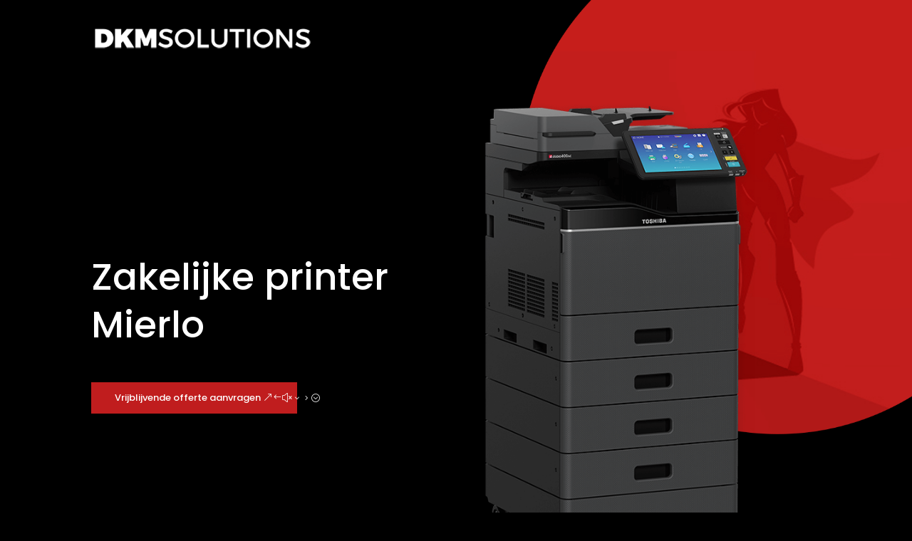

--- FILE ---
content_type: text/html
request_url: https://cdn.trustindex.io/widgets/40/40101735423a736aab5c24ee41/content.html
body_size: 617
content:
<div class=" ti-widget " data-layout-id="32" data-layout-category="button, popup" data-set-id="dark-minimal" data-pid="40101735423a736aab5c24ee41" data-language="nl" data-close-locale="Dichtbij" data-css-version="2" data-footer-link-domain="search.google.com" data-review-text-mode="readmore" data-reply-by-locale="Antwoord van eigenaar" data-only-rating-locale="Deze gebruiker heeft alleen een beoordeling achtergelaten." data-size="1" > <div class="ti-widget-container"> <a href="#popup" class="ti-header ti-header-grid source-Google" data-subcontent="1" data-subcontent-target=".ti-popup-widget" > <div class="ti-fade-container"> <div class="ti-small-logo"> <img src="https://cdn.trustindex.io/assets/platform/Google/logo.svg" loading="lazy" alt="Google" width="150" height="25" /> </div> <span class="ti-stars"><img class="ti-star f" src="https://cdn.trustindex.io/assets/platform/Google/star/f.svg" alt="Google" width="17" height="17" loading="lazy" /><img class="ti-star f" src="https://cdn.trustindex.io/assets/platform/Google/star/f.svg" alt="Google" width="17" height="17" loading="lazy" /><img class="ti-star f" src="https://cdn.trustindex.io/assets/platform/Google/star/f.svg" alt="Google" width="17" height="17" loading="lazy" /><img class="ti-star f" src="https://cdn.trustindex.io/assets/platform/Google/star/f.svg" alt="Google" width="17" height="17" loading="lazy" /><img class="ti-star f" src="https://cdn.trustindex.io/assets/platform/Google/star/f.svg" alt="Google" width="17" height="17" loading="lazy" /></span> <div class="ti-mob-row"> <span class="nowrap"><strong>98 recensies</strong></span> <span class="ti-arrow-down"></span> </div> </div> </a> </div> <div class="ti-popup-widget"></div> </div> <style class="scss-content">.ti-widget[data-layout-id='32'][data-set-id='dark-minimal'][data-pid='40101735423a736aab5c24ee41'] .ti-review-item>.ti-inner{border-color:#444444 !important;padding:15px !important;background-color:#ffffff}.ti-widget[data-layout-id='32'][data-set-id='dark-minimal'][data-pid='40101735423a736aab5c24ee41'] .ti-ai-summary-item .ti-profile-img img:not(.ti-ai-profile-img){border:2px solid #ffffff;border-color:#ffffff}.ti-widget[data-layout-id='32'][data-set-id='dark-minimal'][data-pid='40101735423a736aab5c24ee41'] .ti-ai-summary-item>.ti-inner{background-color:#ffffff !important}.ti-widget[data-layout-id='32'][data-set-id='dark-minimal'][data-pid='40101735423a736aab5c24ee41']>.ti-widget-container>.ti-header,.ti-widget[data-layout-id='32'][data-set-id='dark-minimal'][data-pid='40101735423a736aab5c24ee41']>.ti-widget-container>.ti-footer{border-bottom-width:1px !important;background-color:rgba(255, 255, 255, 0) !important}.ti-widget-lightbox[data-layout-id='32'][data-set-id='dark-minimal'][data-pid='40101735423a736aab5c24ee41'] .ti-ai-summary-item .ti-profile-img img:not(.ti-ai-profile-img){border:2px solid #ffffff;border-color:#ffffff}.ti-widget-lightbox[data-layout-id='32'][data-set-id='dark-minimal'][data-pid='40101735423a736aab5c24ee41'] .ti-ai-summary-item>.ti-inner{background-color:#ffffff !important}.ti-widget[data-layout-id='32'][data-set-id='dark-minimal'][data-pid='40101735423a736aab5c24ee41'] .ti-header{border-color:#444444;padding:15px;background-color:#ffffff}.ti-widget[data-layout-id='32'][data-set-id='dark-minimal'][data-pid='40101735423a736aab5c24ee41'] .ti-popup-widget .ti-review-header .ti-name{font-size:15px !important}</style>

--- FILE ---
content_type: text/html; charset=utf-8
request_url: https://www.google.com/recaptcha/api2/anchor?ar=1&k=6LcgCvgqAAAAADAoOHlIwo4uAJhLIsZvXC1zDZme&co=aHR0cHM6Ly9rYW50b29ycHJpbnRlci1hNC5ubDo0NDM.&hl=en&v=N67nZn4AqZkNcbeMu4prBgzg&size=invisible&anchor-ms=20000&execute-ms=30000&cb=odsk49twf85k
body_size: 48722
content:
<!DOCTYPE HTML><html dir="ltr" lang="en"><head><meta http-equiv="Content-Type" content="text/html; charset=UTF-8">
<meta http-equiv="X-UA-Compatible" content="IE=edge">
<title>reCAPTCHA</title>
<style type="text/css">
/* cyrillic-ext */
@font-face {
  font-family: 'Roboto';
  font-style: normal;
  font-weight: 400;
  font-stretch: 100%;
  src: url(//fonts.gstatic.com/s/roboto/v48/KFO7CnqEu92Fr1ME7kSn66aGLdTylUAMa3GUBHMdazTgWw.woff2) format('woff2');
  unicode-range: U+0460-052F, U+1C80-1C8A, U+20B4, U+2DE0-2DFF, U+A640-A69F, U+FE2E-FE2F;
}
/* cyrillic */
@font-face {
  font-family: 'Roboto';
  font-style: normal;
  font-weight: 400;
  font-stretch: 100%;
  src: url(//fonts.gstatic.com/s/roboto/v48/KFO7CnqEu92Fr1ME7kSn66aGLdTylUAMa3iUBHMdazTgWw.woff2) format('woff2');
  unicode-range: U+0301, U+0400-045F, U+0490-0491, U+04B0-04B1, U+2116;
}
/* greek-ext */
@font-face {
  font-family: 'Roboto';
  font-style: normal;
  font-weight: 400;
  font-stretch: 100%;
  src: url(//fonts.gstatic.com/s/roboto/v48/KFO7CnqEu92Fr1ME7kSn66aGLdTylUAMa3CUBHMdazTgWw.woff2) format('woff2');
  unicode-range: U+1F00-1FFF;
}
/* greek */
@font-face {
  font-family: 'Roboto';
  font-style: normal;
  font-weight: 400;
  font-stretch: 100%;
  src: url(//fonts.gstatic.com/s/roboto/v48/KFO7CnqEu92Fr1ME7kSn66aGLdTylUAMa3-UBHMdazTgWw.woff2) format('woff2');
  unicode-range: U+0370-0377, U+037A-037F, U+0384-038A, U+038C, U+038E-03A1, U+03A3-03FF;
}
/* math */
@font-face {
  font-family: 'Roboto';
  font-style: normal;
  font-weight: 400;
  font-stretch: 100%;
  src: url(//fonts.gstatic.com/s/roboto/v48/KFO7CnqEu92Fr1ME7kSn66aGLdTylUAMawCUBHMdazTgWw.woff2) format('woff2');
  unicode-range: U+0302-0303, U+0305, U+0307-0308, U+0310, U+0312, U+0315, U+031A, U+0326-0327, U+032C, U+032F-0330, U+0332-0333, U+0338, U+033A, U+0346, U+034D, U+0391-03A1, U+03A3-03A9, U+03B1-03C9, U+03D1, U+03D5-03D6, U+03F0-03F1, U+03F4-03F5, U+2016-2017, U+2034-2038, U+203C, U+2040, U+2043, U+2047, U+2050, U+2057, U+205F, U+2070-2071, U+2074-208E, U+2090-209C, U+20D0-20DC, U+20E1, U+20E5-20EF, U+2100-2112, U+2114-2115, U+2117-2121, U+2123-214F, U+2190, U+2192, U+2194-21AE, U+21B0-21E5, U+21F1-21F2, U+21F4-2211, U+2213-2214, U+2216-22FF, U+2308-230B, U+2310, U+2319, U+231C-2321, U+2336-237A, U+237C, U+2395, U+239B-23B7, U+23D0, U+23DC-23E1, U+2474-2475, U+25AF, U+25B3, U+25B7, U+25BD, U+25C1, U+25CA, U+25CC, U+25FB, U+266D-266F, U+27C0-27FF, U+2900-2AFF, U+2B0E-2B11, U+2B30-2B4C, U+2BFE, U+3030, U+FF5B, U+FF5D, U+1D400-1D7FF, U+1EE00-1EEFF;
}
/* symbols */
@font-face {
  font-family: 'Roboto';
  font-style: normal;
  font-weight: 400;
  font-stretch: 100%;
  src: url(//fonts.gstatic.com/s/roboto/v48/KFO7CnqEu92Fr1ME7kSn66aGLdTylUAMaxKUBHMdazTgWw.woff2) format('woff2');
  unicode-range: U+0001-000C, U+000E-001F, U+007F-009F, U+20DD-20E0, U+20E2-20E4, U+2150-218F, U+2190, U+2192, U+2194-2199, U+21AF, U+21E6-21F0, U+21F3, U+2218-2219, U+2299, U+22C4-22C6, U+2300-243F, U+2440-244A, U+2460-24FF, U+25A0-27BF, U+2800-28FF, U+2921-2922, U+2981, U+29BF, U+29EB, U+2B00-2BFF, U+4DC0-4DFF, U+FFF9-FFFB, U+10140-1018E, U+10190-1019C, U+101A0, U+101D0-101FD, U+102E0-102FB, U+10E60-10E7E, U+1D2C0-1D2D3, U+1D2E0-1D37F, U+1F000-1F0FF, U+1F100-1F1AD, U+1F1E6-1F1FF, U+1F30D-1F30F, U+1F315, U+1F31C, U+1F31E, U+1F320-1F32C, U+1F336, U+1F378, U+1F37D, U+1F382, U+1F393-1F39F, U+1F3A7-1F3A8, U+1F3AC-1F3AF, U+1F3C2, U+1F3C4-1F3C6, U+1F3CA-1F3CE, U+1F3D4-1F3E0, U+1F3ED, U+1F3F1-1F3F3, U+1F3F5-1F3F7, U+1F408, U+1F415, U+1F41F, U+1F426, U+1F43F, U+1F441-1F442, U+1F444, U+1F446-1F449, U+1F44C-1F44E, U+1F453, U+1F46A, U+1F47D, U+1F4A3, U+1F4B0, U+1F4B3, U+1F4B9, U+1F4BB, U+1F4BF, U+1F4C8-1F4CB, U+1F4D6, U+1F4DA, U+1F4DF, U+1F4E3-1F4E6, U+1F4EA-1F4ED, U+1F4F7, U+1F4F9-1F4FB, U+1F4FD-1F4FE, U+1F503, U+1F507-1F50B, U+1F50D, U+1F512-1F513, U+1F53E-1F54A, U+1F54F-1F5FA, U+1F610, U+1F650-1F67F, U+1F687, U+1F68D, U+1F691, U+1F694, U+1F698, U+1F6AD, U+1F6B2, U+1F6B9-1F6BA, U+1F6BC, U+1F6C6-1F6CF, U+1F6D3-1F6D7, U+1F6E0-1F6EA, U+1F6F0-1F6F3, U+1F6F7-1F6FC, U+1F700-1F7FF, U+1F800-1F80B, U+1F810-1F847, U+1F850-1F859, U+1F860-1F887, U+1F890-1F8AD, U+1F8B0-1F8BB, U+1F8C0-1F8C1, U+1F900-1F90B, U+1F93B, U+1F946, U+1F984, U+1F996, U+1F9E9, U+1FA00-1FA6F, U+1FA70-1FA7C, U+1FA80-1FA89, U+1FA8F-1FAC6, U+1FACE-1FADC, U+1FADF-1FAE9, U+1FAF0-1FAF8, U+1FB00-1FBFF;
}
/* vietnamese */
@font-face {
  font-family: 'Roboto';
  font-style: normal;
  font-weight: 400;
  font-stretch: 100%;
  src: url(//fonts.gstatic.com/s/roboto/v48/KFO7CnqEu92Fr1ME7kSn66aGLdTylUAMa3OUBHMdazTgWw.woff2) format('woff2');
  unicode-range: U+0102-0103, U+0110-0111, U+0128-0129, U+0168-0169, U+01A0-01A1, U+01AF-01B0, U+0300-0301, U+0303-0304, U+0308-0309, U+0323, U+0329, U+1EA0-1EF9, U+20AB;
}
/* latin-ext */
@font-face {
  font-family: 'Roboto';
  font-style: normal;
  font-weight: 400;
  font-stretch: 100%;
  src: url(//fonts.gstatic.com/s/roboto/v48/KFO7CnqEu92Fr1ME7kSn66aGLdTylUAMa3KUBHMdazTgWw.woff2) format('woff2');
  unicode-range: U+0100-02BA, U+02BD-02C5, U+02C7-02CC, U+02CE-02D7, U+02DD-02FF, U+0304, U+0308, U+0329, U+1D00-1DBF, U+1E00-1E9F, U+1EF2-1EFF, U+2020, U+20A0-20AB, U+20AD-20C0, U+2113, U+2C60-2C7F, U+A720-A7FF;
}
/* latin */
@font-face {
  font-family: 'Roboto';
  font-style: normal;
  font-weight: 400;
  font-stretch: 100%;
  src: url(//fonts.gstatic.com/s/roboto/v48/KFO7CnqEu92Fr1ME7kSn66aGLdTylUAMa3yUBHMdazQ.woff2) format('woff2');
  unicode-range: U+0000-00FF, U+0131, U+0152-0153, U+02BB-02BC, U+02C6, U+02DA, U+02DC, U+0304, U+0308, U+0329, U+2000-206F, U+20AC, U+2122, U+2191, U+2193, U+2212, U+2215, U+FEFF, U+FFFD;
}
/* cyrillic-ext */
@font-face {
  font-family: 'Roboto';
  font-style: normal;
  font-weight: 500;
  font-stretch: 100%;
  src: url(//fonts.gstatic.com/s/roboto/v48/KFO7CnqEu92Fr1ME7kSn66aGLdTylUAMa3GUBHMdazTgWw.woff2) format('woff2');
  unicode-range: U+0460-052F, U+1C80-1C8A, U+20B4, U+2DE0-2DFF, U+A640-A69F, U+FE2E-FE2F;
}
/* cyrillic */
@font-face {
  font-family: 'Roboto';
  font-style: normal;
  font-weight: 500;
  font-stretch: 100%;
  src: url(//fonts.gstatic.com/s/roboto/v48/KFO7CnqEu92Fr1ME7kSn66aGLdTylUAMa3iUBHMdazTgWw.woff2) format('woff2');
  unicode-range: U+0301, U+0400-045F, U+0490-0491, U+04B0-04B1, U+2116;
}
/* greek-ext */
@font-face {
  font-family: 'Roboto';
  font-style: normal;
  font-weight: 500;
  font-stretch: 100%;
  src: url(//fonts.gstatic.com/s/roboto/v48/KFO7CnqEu92Fr1ME7kSn66aGLdTylUAMa3CUBHMdazTgWw.woff2) format('woff2');
  unicode-range: U+1F00-1FFF;
}
/* greek */
@font-face {
  font-family: 'Roboto';
  font-style: normal;
  font-weight: 500;
  font-stretch: 100%;
  src: url(//fonts.gstatic.com/s/roboto/v48/KFO7CnqEu92Fr1ME7kSn66aGLdTylUAMa3-UBHMdazTgWw.woff2) format('woff2');
  unicode-range: U+0370-0377, U+037A-037F, U+0384-038A, U+038C, U+038E-03A1, U+03A3-03FF;
}
/* math */
@font-face {
  font-family: 'Roboto';
  font-style: normal;
  font-weight: 500;
  font-stretch: 100%;
  src: url(//fonts.gstatic.com/s/roboto/v48/KFO7CnqEu92Fr1ME7kSn66aGLdTylUAMawCUBHMdazTgWw.woff2) format('woff2');
  unicode-range: U+0302-0303, U+0305, U+0307-0308, U+0310, U+0312, U+0315, U+031A, U+0326-0327, U+032C, U+032F-0330, U+0332-0333, U+0338, U+033A, U+0346, U+034D, U+0391-03A1, U+03A3-03A9, U+03B1-03C9, U+03D1, U+03D5-03D6, U+03F0-03F1, U+03F4-03F5, U+2016-2017, U+2034-2038, U+203C, U+2040, U+2043, U+2047, U+2050, U+2057, U+205F, U+2070-2071, U+2074-208E, U+2090-209C, U+20D0-20DC, U+20E1, U+20E5-20EF, U+2100-2112, U+2114-2115, U+2117-2121, U+2123-214F, U+2190, U+2192, U+2194-21AE, U+21B0-21E5, U+21F1-21F2, U+21F4-2211, U+2213-2214, U+2216-22FF, U+2308-230B, U+2310, U+2319, U+231C-2321, U+2336-237A, U+237C, U+2395, U+239B-23B7, U+23D0, U+23DC-23E1, U+2474-2475, U+25AF, U+25B3, U+25B7, U+25BD, U+25C1, U+25CA, U+25CC, U+25FB, U+266D-266F, U+27C0-27FF, U+2900-2AFF, U+2B0E-2B11, U+2B30-2B4C, U+2BFE, U+3030, U+FF5B, U+FF5D, U+1D400-1D7FF, U+1EE00-1EEFF;
}
/* symbols */
@font-face {
  font-family: 'Roboto';
  font-style: normal;
  font-weight: 500;
  font-stretch: 100%;
  src: url(//fonts.gstatic.com/s/roboto/v48/KFO7CnqEu92Fr1ME7kSn66aGLdTylUAMaxKUBHMdazTgWw.woff2) format('woff2');
  unicode-range: U+0001-000C, U+000E-001F, U+007F-009F, U+20DD-20E0, U+20E2-20E4, U+2150-218F, U+2190, U+2192, U+2194-2199, U+21AF, U+21E6-21F0, U+21F3, U+2218-2219, U+2299, U+22C4-22C6, U+2300-243F, U+2440-244A, U+2460-24FF, U+25A0-27BF, U+2800-28FF, U+2921-2922, U+2981, U+29BF, U+29EB, U+2B00-2BFF, U+4DC0-4DFF, U+FFF9-FFFB, U+10140-1018E, U+10190-1019C, U+101A0, U+101D0-101FD, U+102E0-102FB, U+10E60-10E7E, U+1D2C0-1D2D3, U+1D2E0-1D37F, U+1F000-1F0FF, U+1F100-1F1AD, U+1F1E6-1F1FF, U+1F30D-1F30F, U+1F315, U+1F31C, U+1F31E, U+1F320-1F32C, U+1F336, U+1F378, U+1F37D, U+1F382, U+1F393-1F39F, U+1F3A7-1F3A8, U+1F3AC-1F3AF, U+1F3C2, U+1F3C4-1F3C6, U+1F3CA-1F3CE, U+1F3D4-1F3E0, U+1F3ED, U+1F3F1-1F3F3, U+1F3F5-1F3F7, U+1F408, U+1F415, U+1F41F, U+1F426, U+1F43F, U+1F441-1F442, U+1F444, U+1F446-1F449, U+1F44C-1F44E, U+1F453, U+1F46A, U+1F47D, U+1F4A3, U+1F4B0, U+1F4B3, U+1F4B9, U+1F4BB, U+1F4BF, U+1F4C8-1F4CB, U+1F4D6, U+1F4DA, U+1F4DF, U+1F4E3-1F4E6, U+1F4EA-1F4ED, U+1F4F7, U+1F4F9-1F4FB, U+1F4FD-1F4FE, U+1F503, U+1F507-1F50B, U+1F50D, U+1F512-1F513, U+1F53E-1F54A, U+1F54F-1F5FA, U+1F610, U+1F650-1F67F, U+1F687, U+1F68D, U+1F691, U+1F694, U+1F698, U+1F6AD, U+1F6B2, U+1F6B9-1F6BA, U+1F6BC, U+1F6C6-1F6CF, U+1F6D3-1F6D7, U+1F6E0-1F6EA, U+1F6F0-1F6F3, U+1F6F7-1F6FC, U+1F700-1F7FF, U+1F800-1F80B, U+1F810-1F847, U+1F850-1F859, U+1F860-1F887, U+1F890-1F8AD, U+1F8B0-1F8BB, U+1F8C0-1F8C1, U+1F900-1F90B, U+1F93B, U+1F946, U+1F984, U+1F996, U+1F9E9, U+1FA00-1FA6F, U+1FA70-1FA7C, U+1FA80-1FA89, U+1FA8F-1FAC6, U+1FACE-1FADC, U+1FADF-1FAE9, U+1FAF0-1FAF8, U+1FB00-1FBFF;
}
/* vietnamese */
@font-face {
  font-family: 'Roboto';
  font-style: normal;
  font-weight: 500;
  font-stretch: 100%;
  src: url(//fonts.gstatic.com/s/roboto/v48/KFO7CnqEu92Fr1ME7kSn66aGLdTylUAMa3OUBHMdazTgWw.woff2) format('woff2');
  unicode-range: U+0102-0103, U+0110-0111, U+0128-0129, U+0168-0169, U+01A0-01A1, U+01AF-01B0, U+0300-0301, U+0303-0304, U+0308-0309, U+0323, U+0329, U+1EA0-1EF9, U+20AB;
}
/* latin-ext */
@font-face {
  font-family: 'Roboto';
  font-style: normal;
  font-weight: 500;
  font-stretch: 100%;
  src: url(//fonts.gstatic.com/s/roboto/v48/KFO7CnqEu92Fr1ME7kSn66aGLdTylUAMa3KUBHMdazTgWw.woff2) format('woff2');
  unicode-range: U+0100-02BA, U+02BD-02C5, U+02C7-02CC, U+02CE-02D7, U+02DD-02FF, U+0304, U+0308, U+0329, U+1D00-1DBF, U+1E00-1E9F, U+1EF2-1EFF, U+2020, U+20A0-20AB, U+20AD-20C0, U+2113, U+2C60-2C7F, U+A720-A7FF;
}
/* latin */
@font-face {
  font-family: 'Roboto';
  font-style: normal;
  font-weight: 500;
  font-stretch: 100%;
  src: url(//fonts.gstatic.com/s/roboto/v48/KFO7CnqEu92Fr1ME7kSn66aGLdTylUAMa3yUBHMdazQ.woff2) format('woff2');
  unicode-range: U+0000-00FF, U+0131, U+0152-0153, U+02BB-02BC, U+02C6, U+02DA, U+02DC, U+0304, U+0308, U+0329, U+2000-206F, U+20AC, U+2122, U+2191, U+2193, U+2212, U+2215, U+FEFF, U+FFFD;
}
/* cyrillic-ext */
@font-face {
  font-family: 'Roboto';
  font-style: normal;
  font-weight: 900;
  font-stretch: 100%;
  src: url(//fonts.gstatic.com/s/roboto/v48/KFO7CnqEu92Fr1ME7kSn66aGLdTylUAMa3GUBHMdazTgWw.woff2) format('woff2');
  unicode-range: U+0460-052F, U+1C80-1C8A, U+20B4, U+2DE0-2DFF, U+A640-A69F, U+FE2E-FE2F;
}
/* cyrillic */
@font-face {
  font-family: 'Roboto';
  font-style: normal;
  font-weight: 900;
  font-stretch: 100%;
  src: url(//fonts.gstatic.com/s/roboto/v48/KFO7CnqEu92Fr1ME7kSn66aGLdTylUAMa3iUBHMdazTgWw.woff2) format('woff2');
  unicode-range: U+0301, U+0400-045F, U+0490-0491, U+04B0-04B1, U+2116;
}
/* greek-ext */
@font-face {
  font-family: 'Roboto';
  font-style: normal;
  font-weight: 900;
  font-stretch: 100%;
  src: url(//fonts.gstatic.com/s/roboto/v48/KFO7CnqEu92Fr1ME7kSn66aGLdTylUAMa3CUBHMdazTgWw.woff2) format('woff2');
  unicode-range: U+1F00-1FFF;
}
/* greek */
@font-face {
  font-family: 'Roboto';
  font-style: normal;
  font-weight: 900;
  font-stretch: 100%;
  src: url(//fonts.gstatic.com/s/roboto/v48/KFO7CnqEu92Fr1ME7kSn66aGLdTylUAMa3-UBHMdazTgWw.woff2) format('woff2');
  unicode-range: U+0370-0377, U+037A-037F, U+0384-038A, U+038C, U+038E-03A1, U+03A3-03FF;
}
/* math */
@font-face {
  font-family: 'Roboto';
  font-style: normal;
  font-weight: 900;
  font-stretch: 100%;
  src: url(//fonts.gstatic.com/s/roboto/v48/KFO7CnqEu92Fr1ME7kSn66aGLdTylUAMawCUBHMdazTgWw.woff2) format('woff2');
  unicode-range: U+0302-0303, U+0305, U+0307-0308, U+0310, U+0312, U+0315, U+031A, U+0326-0327, U+032C, U+032F-0330, U+0332-0333, U+0338, U+033A, U+0346, U+034D, U+0391-03A1, U+03A3-03A9, U+03B1-03C9, U+03D1, U+03D5-03D6, U+03F0-03F1, U+03F4-03F5, U+2016-2017, U+2034-2038, U+203C, U+2040, U+2043, U+2047, U+2050, U+2057, U+205F, U+2070-2071, U+2074-208E, U+2090-209C, U+20D0-20DC, U+20E1, U+20E5-20EF, U+2100-2112, U+2114-2115, U+2117-2121, U+2123-214F, U+2190, U+2192, U+2194-21AE, U+21B0-21E5, U+21F1-21F2, U+21F4-2211, U+2213-2214, U+2216-22FF, U+2308-230B, U+2310, U+2319, U+231C-2321, U+2336-237A, U+237C, U+2395, U+239B-23B7, U+23D0, U+23DC-23E1, U+2474-2475, U+25AF, U+25B3, U+25B7, U+25BD, U+25C1, U+25CA, U+25CC, U+25FB, U+266D-266F, U+27C0-27FF, U+2900-2AFF, U+2B0E-2B11, U+2B30-2B4C, U+2BFE, U+3030, U+FF5B, U+FF5D, U+1D400-1D7FF, U+1EE00-1EEFF;
}
/* symbols */
@font-face {
  font-family: 'Roboto';
  font-style: normal;
  font-weight: 900;
  font-stretch: 100%;
  src: url(//fonts.gstatic.com/s/roboto/v48/KFO7CnqEu92Fr1ME7kSn66aGLdTylUAMaxKUBHMdazTgWw.woff2) format('woff2');
  unicode-range: U+0001-000C, U+000E-001F, U+007F-009F, U+20DD-20E0, U+20E2-20E4, U+2150-218F, U+2190, U+2192, U+2194-2199, U+21AF, U+21E6-21F0, U+21F3, U+2218-2219, U+2299, U+22C4-22C6, U+2300-243F, U+2440-244A, U+2460-24FF, U+25A0-27BF, U+2800-28FF, U+2921-2922, U+2981, U+29BF, U+29EB, U+2B00-2BFF, U+4DC0-4DFF, U+FFF9-FFFB, U+10140-1018E, U+10190-1019C, U+101A0, U+101D0-101FD, U+102E0-102FB, U+10E60-10E7E, U+1D2C0-1D2D3, U+1D2E0-1D37F, U+1F000-1F0FF, U+1F100-1F1AD, U+1F1E6-1F1FF, U+1F30D-1F30F, U+1F315, U+1F31C, U+1F31E, U+1F320-1F32C, U+1F336, U+1F378, U+1F37D, U+1F382, U+1F393-1F39F, U+1F3A7-1F3A8, U+1F3AC-1F3AF, U+1F3C2, U+1F3C4-1F3C6, U+1F3CA-1F3CE, U+1F3D4-1F3E0, U+1F3ED, U+1F3F1-1F3F3, U+1F3F5-1F3F7, U+1F408, U+1F415, U+1F41F, U+1F426, U+1F43F, U+1F441-1F442, U+1F444, U+1F446-1F449, U+1F44C-1F44E, U+1F453, U+1F46A, U+1F47D, U+1F4A3, U+1F4B0, U+1F4B3, U+1F4B9, U+1F4BB, U+1F4BF, U+1F4C8-1F4CB, U+1F4D6, U+1F4DA, U+1F4DF, U+1F4E3-1F4E6, U+1F4EA-1F4ED, U+1F4F7, U+1F4F9-1F4FB, U+1F4FD-1F4FE, U+1F503, U+1F507-1F50B, U+1F50D, U+1F512-1F513, U+1F53E-1F54A, U+1F54F-1F5FA, U+1F610, U+1F650-1F67F, U+1F687, U+1F68D, U+1F691, U+1F694, U+1F698, U+1F6AD, U+1F6B2, U+1F6B9-1F6BA, U+1F6BC, U+1F6C6-1F6CF, U+1F6D3-1F6D7, U+1F6E0-1F6EA, U+1F6F0-1F6F3, U+1F6F7-1F6FC, U+1F700-1F7FF, U+1F800-1F80B, U+1F810-1F847, U+1F850-1F859, U+1F860-1F887, U+1F890-1F8AD, U+1F8B0-1F8BB, U+1F8C0-1F8C1, U+1F900-1F90B, U+1F93B, U+1F946, U+1F984, U+1F996, U+1F9E9, U+1FA00-1FA6F, U+1FA70-1FA7C, U+1FA80-1FA89, U+1FA8F-1FAC6, U+1FACE-1FADC, U+1FADF-1FAE9, U+1FAF0-1FAF8, U+1FB00-1FBFF;
}
/* vietnamese */
@font-face {
  font-family: 'Roboto';
  font-style: normal;
  font-weight: 900;
  font-stretch: 100%;
  src: url(//fonts.gstatic.com/s/roboto/v48/KFO7CnqEu92Fr1ME7kSn66aGLdTylUAMa3OUBHMdazTgWw.woff2) format('woff2');
  unicode-range: U+0102-0103, U+0110-0111, U+0128-0129, U+0168-0169, U+01A0-01A1, U+01AF-01B0, U+0300-0301, U+0303-0304, U+0308-0309, U+0323, U+0329, U+1EA0-1EF9, U+20AB;
}
/* latin-ext */
@font-face {
  font-family: 'Roboto';
  font-style: normal;
  font-weight: 900;
  font-stretch: 100%;
  src: url(//fonts.gstatic.com/s/roboto/v48/KFO7CnqEu92Fr1ME7kSn66aGLdTylUAMa3KUBHMdazTgWw.woff2) format('woff2');
  unicode-range: U+0100-02BA, U+02BD-02C5, U+02C7-02CC, U+02CE-02D7, U+02DD-02FF, U+0304, U+0308, U+0329, U+1D00-1DBF, U+1E00-1E9F, U+1EF2-1EFF, U+2020, U+20A0-20AB, U+20AD-20C0, U+2113, U+2C60-2C7F, U+A720-A7FF;
}
/* latin */
@font-face {
  font-family: 'Roboto';
  font-style: normal;
  font-weight: 900;
  font-stretch: 100%;
  src: url(//fonts.gstatic.com/s/roboto/v48/KFO7CnqEu92Fr1ME7kSn66aGLdTylUAMa3yUBHMdazQ.woff2) format('woff2');
  unicode-range: U+0000-00FF, U+0131, U+0152-0153, U+02BB-02BC, U+02C6, U+02DA, U+02DC, U+0304, U+0308, U+0329, U+2000-206F, U+20AC, U+2122, U+2191, U+2193, U+2212, U+2215, U+FEFF, U+FFFD;
}

</style>
<link rel="stylesheet" type="text/css" href="https://www.gstatic.com/recaptcha/releases/N67nZn4AqZkNcbeMu4prBgzg/styles__ltr.css">
<script nonce="WKakXT2TG-tyS1Q9gfqGKg" type="text/javascript">window['__recaptcha_api'] = 'https://www.google.com/recaptcha/api2/';</script>
<script type="text/javascript" src="https://www.gstatic.com/recaptcha/releases/N67nZn4AqZkNcbeMu4prBgzg/recaptcha__en.js" nonce="WKakXT2TG-tyS1Q9gfqGKg">
      
    </script></head>
<body><div id="rc-anchor-alert" class="rc-anchor-alert"></div>
<input type="hidden" id="recaptcha-token" value="[base64]">
<script type="text/javascript" nonce="WKakXT2TG-tyS1Q9gfqGKg">
      recaptcha.anchor.Main.init("[\x22ainput\x22,[\x22bgdata\x22,\x22\x22,\[base64]/[base64]/[base64]/[base64]/[base64]/[base64]/KGcoTywyNTMsTy5PKSxVRyhPLEMpKTpnKE8sMjUzLEMpLE8pKSxsKSksTykpfSxieT1mdW5jdGlvbihDLE8sdSxsKXtmb3IobD0odT1SKEMpLDApO08+MDtPLS0pbD1sPDw4fFooQyk7ZyhDLHUsbCl9LFVHPWZ1bmN0aW9uKEMsTyl7Qy5pLmxlbmd0aD4xMDQ/[base64]/[base64]/[base64]/[base64]/[base64]/[base64]/[base64]\\u003d\x22,\[base64]\\u003d\\u003d\x22,\[base64]/KsOywoscw7MKw5bDosORwpcLwprDhcKNw71hw7rDncKvwp7ChsK9w6tTDl7DisOKNMOrwqTDjGdRwrLDg2p+w64Pw6EOMsK6w5cew6x+w4/Cqg5NwqvCmcOBZHXCqAkCCC8Uw75oDMK8UywJw51Mw4HDksO9J8KiasOhaSbDncKqaTnCp8KuLkw4B8O0w6HDtzrDg1I5J8KBS23Ci8K+dRUIbMO5w6zDosOWPHV5worDphnDgcKVwqrCj8Okw5wPwpLCphYUw7RNwohhw7kjehnClcKFwqkMwpVnF2cmw64UFMOZw7/DnSpYJ8ODdMKrKMK2w6vDl8OpCcKHBsKzw4bCgQnDrFHChS/CrMK0wpnCk8KlMnnDoENuV8OXwrXCjk1xYAlGdXlEbsO6wpRdFg4bCm1yw4E+w7c3wqt5LMKGw707McOywpErwqTDusOkFkglIxLCrA1Zw7fCvsKiLWo0wqRoIMOlw4rCvVXDvzs0w5czEsOnFsK3CjLDrQPDrsO7wpzDtsKLYhERYG5Qw7Qgw78rw4/[base64]/DkDdzB1zDvMO+fHDDlXkyw4PDhTLCisO3TsKzFi5nw77Dr2bCokF8wpPCv8ObGcOnFMODwqzDscOtdkVpKEzCj8OpBzvDi8KfCcKKWMKEUy3CrmRlwoLDowvCg1TDhjoCwqnDh8KKwo7DiE98XsOSw4kxMww7wq9Jw6wMK8O2w7MawrcWIFR/[base64]/DnR9/CsOJQsOqwpZmOsOQbsOXRsO8w6loeh8WRxXCj0zCoh3Ci3NTHVPDn8KkwpzDvMOYHwnCihjCqMO2w4rDhgHDscO3woxaVQ/CpGdcLAPCp8KvTEhZw5DCj8KQdGFgc8KfTD7DvcOWaWvDmMKMw55edUR3HsOoDcONLCtCGWPDtELCsR8Ww6vDoMK2wr59RifCm3t0LMK7w7zCqxrCq3DCrsKWc8K/w6oHJ8KXD21jw5RXNsKUAjVcwp/DhzcuYG5yw6DDoGh/wp4nw6JaQ2o6ZsKXwqpIw6tUf8KVwokBPMKbKcK8NiDCssOXOQVnw5/Cr8OIUiQGFRzDucOdw4Q5Ez5/w48owqLDq8KJTsOVw7gbw4XDk2nDicKPwr3DgcO7RcKZaMOLw7TDssKVYMKDRsKDwobDphrDhUnCo3xlHTTCvMO0wqbDngzCm8O/wrd2w7PCv3cGw7TDlDBlY8KNWiHDmWzDqQ/DrGPCrcKqw78KUsKoe8OlG8KnIsOzworCusKjw6RywodQw6hefFvCl0TDqMKBfsO0w6sKw6DDn3HDg8OAIWw3JcO5KsK8OU7Ck8OPMxkCNMO8woZTE0zDp0xHwpoDZsKwPlcMw6/DlE3DpsONwoVOM8OpwqjDllEvw5lOcsKvHQDCsAvDhw4HTVvCh8O8w7HCjw1dRzwjJ8Klw6AjwqZMw6LDsF0/[base64]/CWFATcOYwojCsws3SmARw7fDt8KOTcKJwpnDq0HCimPChMOZwp9cHTVGw6s4P8KICsOxw57DgFkyUsKSwpNlfsOOwpfDjCnDrUvCoVIsY8OQw6YQwqt1wpdTUnXCmMOAWF0vPcKifksAwpsnFV7CjsKqwpw/[base64]/Dhn1dw7BXXnXCvyTDucOEUnZidcKiE8K8wr3Dj2xYw7jCsxjDsibDhsOywr4AWnHCjsKZMjtiwqwUwoI+w5/CisKtbChYwr/CrsK0w7g0X1zDt8OTw6jCt21Bw67CnsKRFRRLe8ONK8ODw6zDuAjDpcOkwrTCqMObNcOSS8KXH8Oiw7/ChXPDqlRiwp3CjW5qK25pw6U5NF0ZwoXDkVPCs8KOUMO0S8ORLsOvwoHCu8O9fcK1wrbDucOZdsOhw6DDlcKzIz/CkiHDiFHDsj5XXSAcworDjS3Cn8OHw73DrsOOwq55BMOXwrR5GQ9cwrZXw4FewqHChmstwpDCszU3G8OlwrLCqsKeSXzCk8OjasOuGcKiZx8NMU/Ds8Krf8K6wqhlw6bCrDsGwo8Jw7PCsMODU2duQgkowoXDsAvCp2vCkH/[base64]/wrXDs8KcwqMRWcOgwrzCjMKVXMK8w6JfXcKVw53CgcOCeMK+CS3Ctx/Di8Ovw5NYYUAgJMKpw5/[base64]/IsOJwo7CkS7Ct8KbHsOZX8K8w4bDoV/[base64]/DtHVrw5bCoChwCsK4QSHDssOswqwcwqdKw4p3w5PCoMOaw77Dm1DDg2tdw5orVMKaSTfDjsOFDsK0PRvDgQMFw4XCkGHDmMOLw6XCvVUfGBTCncO0w450LcOXwoddwoHDqT/DnTZXw4oDw5h8wq7DvRhvw6gUBcKyVil/fCPDtMOkSAPCicK7wpBTwol/[base64]/[base64]/Cgm3CrcK1DsOcfEIsG0RCMMO4w7tBw406YMKkwqnDr1otHCAtw73Cihs2eT/CnikAwqjCpTc9DMKmRcKYwrPDoUZnwqszw7/[base64]/CvsKhIsODwooMSTQIw700JSPCgSBlWhAAOyxtLi0vwpJrw6Zrw7AEK8K0KMOmaGPCiCFVdwjCjsOtwq/Dl8Ogw65hWMOZRh7CsXHDqnZ/[base64]/w7fDlMOBw6HDgsKtEcOlwp9Ow7zCmD/CscOWwq/CjMKawqBDwo9FI1FKwrAnCsOFF8OZwosYw5LDu8O+w7sjDRvCr8OMwo/CgF3DvcKBP8Oyw7XCicOew6DDnMOtw5bDqyxfC2wgRcOTVTPCoAzDilgsfnAxdMO+w6rDkMKzQ8KPwqs6L8OERcKQwr4qw5U/[base64]/ClibDlMKGOFNzw4oMw6VUKWzDo8OhbxfDlh8Mw4NUw7BBEsKpagICw4LCtMKVK8KDw6VAw5dAUwgTTxnDrlV1LMODTQ7DtcO3SMK2UXM1I8OFD8Oew4/DgTPDlcOswoErw4h2JG93w5bCgxsfbMOTwoIZwo3CvsKaDHsiw4jDqxJCwr/DpDtnIXDClUfDvMOqex9cw7LDmcOGw7oswrbDs0vCrlHCinbDkGMnCCjClsKWw5oIMcK5PllPw7sRwqwVwr7DmR4RE8OCw5fDm8KGwqHDoMKLYsKyNMKaCsO7c8K4OcKGw4/DlcOZZcKZPVRlwo/[base64]/w7bCh8Oewr3Cp8Oyw6XDs2XDnMKoC1bCucOoBsK3wo8+KMKLdcKtw4Atw6stdT7DlxDDrGl6McOWPTvCjg7DoipYLgwtw6Upw7gXw4EBw5PCv3PDuMK5wrkFeMKgfkrCsgFUwqfDtMOCA30Oa8KhH8OgSjPDlsKPHHFNw7EWZcOff8KwZ19LGMK6w67Dtl4sw6g/wqnDkWLCvxLDliVTOGHDu8OLwr/CrsOKZ0XCmMOsEQwyPUUmw5HCk8KVZsKtLAPCscOpOAZGVCIiw6cPecKrwp3CkcKCw59kW8OmA24NwpzCrCtGf8KuwqzCnU4DTDRqw4jDhsOQC8Oow7TCoTlXMMKwf3/DpXvCkUY/w4kkJ8O2R8OFw7TChD3DjHVIFMO7woB7bcOEw73DucKcwrlLAEs2wqXCo8OmYT52ZxnCoUoDS8OkXcKbLQJSwrnDu1jDtMO7L8OnQMOkZsOba8OPGcOHwpF/wqpJGC7DjwNBFmTDtSrDoxcEwo8qB3RtXwheNgjClcKla8OLJ8KQw77Dvi3ChwnDscOIwqnDhG9sw6DCsMOiw4cYdcKTcMOiwrbCvirCoQ/DmTcpasKydnDDpgxpOMKyw7Isw4lYe8KWbzI/[base64]/w4/DtsOpw70zU8OfEQkIWUx+LcKNPQh5MDJrMyZpwocxRcKmw4ktwrzCusOdwoRebSBHFsKNw5xnworDpsOzB8OebcO6wpXCpMONJEosw4nCpsKBIcKaNMKXwqvCocKZw4JNVCgneMOeBiZsBQcdwqHDq8OoUxB6FSFrK8O+wooRw60/w4A0wqd8wrHCp0dpEMObw4NeB8Onwp7DrjQZw73DhU3Ct8OWSUfCg8OpRS4/w65sw7N7w4pYacKSccOgLlTCr8OpT8KPXy4AS8OqwqkEw51xM8O+RV0vw5/CvzIuIcKRI1fDsmrDh8KFw6vCsVFffsK5QMK7ACvDq8OIPwjCmsOHd0DDlcKdYUnDksKaHSnChyXDoAbCizvDkHHDrBkJwpjCq8O8R8Kdw6o6wpZJwpvCp8KDPWJKawNgwpvDlsKmw7gYwq7Cm2nCnVsBEUTCiMK/[base64]/Dt8Ouw77DqWbDgsKlwpTCm8KywpEMTsKQM33Dv8KFZMKgZcO6w7bCuzZKwotIwrd7U8KHERPDnsKww5/CvXjDlcOAwpDCmMOAbhEuw5XCu8KUwrLCj0Rbw6VVbMKJw7gOH8Omwo81wppzQ3J4S0XDthBgeUZiw6Buw7XDlsOwwovDlCUWwoppwpAlIU0MwqnDkMKzdcOrXsKsWcKdcio+wqJ7wpTDsAbDnQHCkVU+AMOGwqgqVcO9wo4pwpDDkxbCu1MHworChMKVw4/[base64]/DiSRLcjh/FGLDjxt5LMKPWzvDq8Knw5ZVYy11wp4Ewq42OH7CgsKceH5nLGkhwqvCtsOPESnDsnLDu2U4TcOiSsKvwr8OwqHChsO/[base64]/DnsKdwoR2ByTCvcK/wrwsEMKVwr/DlAzDpsOuwr/Dj0Z2UsOWwopiMsKmwpLCkH13EUjDmGk/[base64]/c33Ckks0wqUgwpVGw5HCjcKTwrdXwpPClnIpUkY4w7kfw4rDs0HClk14wrfCmCBtJ37Dq2hEwoDDpjXDh8OFaXp+P8Oaw7LCi8Omwq1cNsKhw6nCiizCjiXDvm4cw7tuN2Eqw5g2wqEEw5slTsKwdyTCk8OfQwnDuGfCtxjDmMKFUSoRw5/CnsKKcB7DncKeYMKrwrpSUcOiw6YRYHVnRSEjwpTCn8OFfsK9w7TDtcOSYMObw4p7MMOVIGPCuX3DkjTCgsK2wrDCjRIGwqV8FsKAG8KmDcOcMMOLRXHDo8OHwo8mBkDDsRtAw7XCgDZTw7lDIldQw7Qhw7l5w7PDmsKoJsKzcB4Tw6h/OMO7woDDiMOhaE7CjE8ow6Mzw73Dt8OiHlLDjcK/LXrDrMO1w6HCiMOywqPCg8K9Y8KXIH/DqcOOFsKhw5BlYw/DncKzwpN/ZMOqwo/DmzBUd8OgJ8OjwozCqMKMTCnDtsKSQcKXwrTDviLCpjXDicOKKywQworDtsOxWn4Tw6NJw7ICAMO7w7FALsOLw4DDpRvCoFMYB8KfwrzCpQMVwrnCqw1Ow6Vww4Qjw4MYLl3DsRrCqUXDmsOQO8O8DMKYwp7CrsOyw6M4w43CssKIC8Obwptsw7d/EjNKf0chw5vCgMOfMRvDnsObCsKEOsOfHS7CocOHwqTDhVYoex/DhsK4dcOywqt9HS/DpVlpwpjDuDfCj0nDmMOREMOvTF7DuDvCkjvDsMOrwpDCh8OywobDjAc5wp/DrcKVfMOpw45UAcKac8Kyw6UmAMKUwodqUsKqw4jCuW0nHx7CnsOIbwRSw6gIwoLCh8KmJcKIwrhcw4zCmsOfFSQ2B8KGJ8OfwoTCrH/CocKKw63CnMO/EcOwwrnDsMOqPxLCpcK/K8ONwrAABwg+G8OVw5R3KcOow5HCjy/DkMKySwTDjnrDncKTAcOgw47DosK1w5MBw4scw41ww5IQw4bDnllOwq/Di8OkaUN/wpw/wo1Kw6Ybw6gBKsKKwrnCkyRzXMKpBMOUw6nDr8KkIlzCrw3ClsKaIcKkeH7CkMOvwonDnMOyaFTDkBgzwpQxw6XCmHpOwrALQQ3Du8KpHcKQwqbCryYLwogaPn7CpgnCp0kvYMO/ITDDiDnDrGfDqcKnf8KIXUHCk8OoOSYWWMKiWWvDu8KtZsOqNMOgwoEXdAnCl8KaKsOnTMOnwrrDkMORwp7Djk3CsWQ3BMOzS2HDsMKMwpcqwr/[base64]/DlsKcwovDv8OsbMO6VcO2L0DDsn7Chk7CvMKtAHTDjMOHISE3wojCvHbDisK0wp7DjCrCrSMhwpxVRcOcSUcOw5kkLXrDm8KDw75Zw5w/[base64]/AsKPwrPChU3DlsKpw4xYXDnCqMOiwp/Dvkcww4XDllrCmsOEw4vCqivDuH7DtMK8w71LW8O0IsK/w4JhZ1bDglAoNsKvwpEXwp/ClF7DhUfCvMOIwpHDlBfCjMKhwpvCsMKJaHlSVMK+wpXCtMOiEGHDh1LCnMKZRXzCrsK8VMOiwqLDoGbDlcONw6PCvkhQw58Zw4PCosONwp/CjDZ+UDfDuljDgMOsBsKuJE9tAxFwUMKVwopzwpXCi2IDw6MNwoBrFEd4wr4EQQLDmEzDhRsnwpl9w6XCusKHVsK5ESoRwqLDosKVLV8nwqowwqtyJibCrMOCw4cMHMOgwo/DsBJmG8O9w6jDpWdbwo5WK8O4A1fCqmrDgMOVw5hbwqzCt8Ogwr/DosKkdijCk8KLwpgaHsO/w6HDoSEnwqEeGh4Cwq4Dw5LDqMKvNzR8w6QzwqrDucOBRsKGw4JjwpASOcKvw79+wpjDjx1aCjNDwqYUw5vDkMKCwqvDqU11wpp3w5nDhHLDrsOBw4MvQsOUCB3Ci2gsT3/DuMOOJ8Ksw4t4amnCkQYXVsOFw5XCn8KFw6nCscKGwqDCoMOoLxPCvcKuRcK9wrPDlz1BE8O+w5/[base64]/DlD3Do8Osw43DhwpGFsOaw7TDrCnCqEfCisK1C0bDpBvCm8O6Q3PCgUU4QMK+wqTDiRV1XDvCscKQwqUQeG8ewrzCkQfClUpdNntRwpLDtS0gHT1LNFfCu051wp/DkVLDgm/DlcKuw5bDqE0QwpR4RMKow4bDkMK2wq3Dvhg7w518wozCmcK6DjMewobCrcKpwpvDhjvCpMOjDSxIwpkkRzQVw6TDrkwvw6RCwokmY8K7c1FnwplXb8O8w4sTMMKEwpPDp8O9wpI8wofCqsOsRMKbw5/[base64]/ChMKVwpLCtTcSwqbCr8Oiw7d7KcKgwop+w5fDq3XCg8Kkwq3CqX0Rw7JCwr/CnyvCkMKgwqpGZMOlwrHDksK8cR/CpTRtwo3Dq0BzdsKZwpQ+FkfDtcOCa0rChMKlTcK9T8KVOcKKOmrDvcK7wozCjcKUw4PCqTdPw4B1w49DwrkuVcKIwpsKO33ClsO7OUbCvEAwBC8+UFTDp8KIw4bCncOXwrTCtAvDrSp8ex/DmGRTPcKMw4fDnsOpwpPDpMK2JcOGXjLCgMKNw7g/w6RfD8OXUsOPYsKfwplgXVNGbsKTQsOPwqXChnNXJmrDm8OJETJVc8KBVMOaCDh3OcK1wqdWwrZpEUrDlF0ZwqzDozNQfwBUw6nDkcK8wpgEDHPDmcO6wrUPfCB/w54iw6VbJMKXZQzCnsOEwoXClCcANMORwrcEw5FAcsK/[base64]/EcOMcMKcw67DscOJwpXCscOqw6YqIB3CrCRBEEYZw79mAsOGw55Fwq0Xwp3Dm8KrdsOfATPCnHLDhmnCisOMTXM9w5HCssOQfVbDnF82w7DCmMK9w77DtHUzwrt+LjTCpcOBwrtiwqV+wqYqwqnDhx/CpMOQXgzDhXdKPBLDh8Kxw5XDncKfLHtnw5zCvcKswps9w6o3wp4ECTHDmBbDqMK0wp/ClcOCw6YDwqvCv2fCilNcwr/[base64]/asOmw6HCpcObw5V5w5/CncOuwprDjsOBahXDuBnDpDIabBBSW13Dv8OpU8KcOMKuU8O+FsONZMKvd8K3w4/CgRovT8KOalUHw73CgDjCjMOzwpPCvz7DohMew4wnwofCl3gcw47CvsKcw6rDiFvDkinDv2fDhxIBw4vCmBcIKcK1BBbDsMK2X8OZw7HCu2klW8KAZUjCuWHDoBc0wpYzw6nClSTChWPCrnnDnW5zb8K3IMKFI8K/QnjDiMKqwq4cw5nCjsOFw4rDpsKtw4nCjsOyw6vDm8O5w55Od3pYFUDDu8KNTlZtwoM4w7g/wpzCnjLCkMOAPTnCjR3CmF/Csn9gZA3DtgwBdjJHwp1+w6cscBDDr8O3w67DicOmCU9xw49GGMKhw5sXwoJzU8Khw7vCnxE/w5h7wqXDvA5Hwox3w7fDjRrDnwHCnsO4w6LCksK3a8O1w7jDtX55wrxhwq95wpUXacOHw4NRC1V5BgfDlG/CvMOVw6HDmznDgMKRODnDtMK/w5jCrcOIw5vCtsODwq09wpsHwrZTQxtRw5Fowp0Pwr3Doh7CrnkTECt3wqrDlTNxw7PDmcOxw4vDmyISO8K1w6kCw6/CvsOWb8OdZCbCiGfCsnLDrmIMw5gaw6HDhyZ6PMOid8KbKcKTwqBZZEVZAkDDl8OFQTk3wp/CsQfCoDvCicKNHMOLw7xwwp9Hwr14woLCpT3DmzRSSUUBH03Dgg/DgCzCpmdXHsOPwohMw6bDknnCiMKWwrnDjsKVYlPCpMKFwpYOwpHCpcKQwpoKc8KpfsO3woXCvMO+wqdew5QeBsOvwq3CmMO/XMK9w605GMKVw4h0HGXDvzTDlcOiRsOMQsOawpjDlRghfMO8QsOywqdQw79Uw7Ftw5JjMsOcRW/CmEdNw6kyJ1F2IkbCjMKiwrgRVsOCw6fDhcOjw4tDamFVK8Opw7dGw5xrEDQKXW7CvcKfXlLDlcO/w6IpIxrDrcOswofCjG/DlwfDs8Kgbi3Dtkc4GlPDoMOdwqbCl8KzT8OLElxKwrR7w5HCpMOvwrDDpj0sJmR8RU5Aw6Vvw5EUw5oqB8KRwqJhw6UNwqTCtcKABMK6PmxqZSHCjcKuw4U0U8OQwogqHcKEw7lsWsO5U8ORLMOSOsKEw7nDmmTDiMOOQkkuOsO9w519wq/Cgkl3QMKDwr0vJQPCrQ8LHDYyaT7DkcK8w4jCrHXCrMOGw5g5w7tfw7xzc8O5wokOw7sfw7nDoHZyNcKLw4ZHwosAwrzDsUcybyXChcO+BwUtw77ClsOPwq3CknnDisKOFG1eJm8Sw7sRwoDDnkzCoS4yw68xcV/DmsKUV8K0IMKvwpjDtsOOwovCkSTCgVAIw7fDmcKfwqJYYMKzEmPCgcODe1vDkzBWw650wrwzBAPDpFpMw6LDtMKawrA2wrsOwrXCrU9zesOJw4M6wo4Dwpp6aXHCugLDj3pww7HCpcOxwrnDoE5Xw4NGNQLDg0/Di8KOIMO5wpzDnWzCkMOrwosIwoAqwrxUJVbCiFQrIsO1wpoZdkvCvMKWwot5w5R9F8OwKMKrJlREwrhew4lDw4INw5sYw60GwrbCtMKiAsOrGsO2wqN4fMKPcsKXwpZ5wo/Cs8ORw6DDr0zDrsKFSRJbWsOswpfCnMO9McORw7bCs0E2w6wkwrdOwprDkWrDhsOwR8OddsKcbcOhK8OFMcO4w5nCoFHDtsKJwobCmEbCtETCtR/DhQ3Dg8Olw5RCBMODasK9K8KAw5RywrtCwpovw7dow5wwwrI0Al0cD8KBwqUnw6XCtTccNwImw4fChGwiw4c7w7dUwpHDjsOVw7jCuyh6wo4/PcKqMMOWfMKwJMKEaUDCgSBsWiVywo7CisOnJMOYAS/Dp8K0ScK8w4pTwpzCi1HCu8OgwrnCmgvCpcKswpDDuXLDs0zCosO4w5/Di8KdE8OVNsK/w7p/FMODwpkWw4DCisK6cMOpwonDil9TwrHDqhsvw6lqwoPCohgowqbDgcO+w5x/DsKUX8O8RjLCjRJ/BXpvPMOTYMO5w5hbIEPDrRHCnVPDl8OBwrnDmyYbwoTCsF3CoR/Cu8KRIMO5VcKcwonDp8O9f8Kdw4fCjMKPL8Kcw7Frw6g1RMKxLMKOeMO5w403elrClcOuwqvDo0FSPmXCjMOwf8OBwod6GMKxw5jDtMKIwoTCnsKowp7Cn0zCj8KjQ8K/[base64]/DjcORw4gPw57CmwJYDMOJTMK2CFsowqZywo7ClMOIeMOYwooVw7Y+VcKFw4I/YxxCBMKkMMOJw6jDu8KydcOqWn/Cj1ZjF34EGngqwrPCicOyTMKuM8KrwoXDoTbDmCjCiw9kwqRpw7vDpmQhCRBsdcOlVBprw6XCjV/Ct8K+w6ZTwrDCpMKXw5XDk8Kzw7UgwpzDs3t6w7zCrsKMw4XCv8Oyw53DlTkkwoB1wpbDq8OwwpTDi2/Cs8Obw69MP38VGHDCtS1dezvDjjXDjxRLVcKUwofDrEzCrAJCFMKswoN+AsKgQR3CusKOwo1LA8ObOhDCn8OzwoTDksOywonDjArCjntFTDUhwqXCqMOkJMOMMGRucMOXw4hlwobCgMOSwq/DqMKFwoTDicKVUkLCgUdewo55w4DCncKoSATDpQ0SwrJtw6rDicOHw5rCr3YVwq3CtzsNwqEpCXTCisKHwr/CksOyICdMEUBUwqzCjsOIYEfDoTNXw7TCuUQawqHDu8ORSE/CmzPCkGHDhArDlcKuacKiwpEsIcKZZ8Obw54yRMKOwrxOQcK5w4tfH1XDmsK2ScKiw4t8woMcIsK6w5TCvMO7wrHCk8OSYjdLaWRzwqQzbXfCoD4gwp3CrjwxSEvCmMK/OVQ2HmTDl8OHw5c2w7/DsVXDlU7Cgg/ChsKELUIrNAh5NUgTNMKgw61dNTEtT8OSWMOXHcKew7A8WkU5fTRdwrXCqsOufGMeMDLDrMK+w4Aaw53Cowoow49sQR8fa8KnwqosG8OWIk0Rw7vDisK3wpxNw5xDw4tyCMOOw53DhMODM8OxOXpGw7vDuMKuw6/DoG/DvizDo8KRUcOQPlkUw6zCpMOOwo4+LyIrwpbDtw7Dt8OQS8KJwp9ifwLDvDrCv01NwqBwEhlAw6VPw7rDhMKVAjbCvFvCosOyaxnCjH3DmsOhwqpgw5XDssOrdF7DgGMMHQTDg8Omwr/DhcO0wpNbZcK5OcKtwrc7IhxqIsOBwroyw7BpP1IqCgQfQ8O4w7AoIAlITCvCvsO+ecK/wpPDqmDCvcOiThDDrhvCkkoEUsOJwrtQwqnCg8KLw58qwrthwrcVEWpiD30Xb1HCvMK/NcONZhtlUsO2wqViY8OZwrs4csOUIzlUwqVWEcOLwqvCocOwXjNIwpBBw4/CgkjCmcKyw6Y9NCLCgMOgw6TCszB6AMKYwq3DlWjDgMKBw44sw79dI17Cm8K6w5fDt33CmMKEXcOIEQcowq/Cmj0CTg8ywqlAw7rCp8OVwoXDo8OLw7fDgDPCm8Ovw5YJw4Yow6dLHcKmw43DvkfDqgPCkkBaH8K3asKsHn5iw5kpU8OuwrIFwqFTXsK4w4tAw590WsK9w6xaAMO1CsO7w6ILwroxP8OcwrpSbBNTbH9Fw5MaJRLCuQhVwr/Dk3zDocKAcjHDrcKSwqjDsMOFwp5RwqonJRoSOClrC8K2w6Uda1oLwqdQV8Kxwp7DmsOibDXDj8Kmw7RaAQbCtVoRwr1mwpdmEcKYwpbCggIIW8Olw7gow7rDuQvCkcOGOcOlAsKSLVDDoDrCvsOJwq/DjgQ/[base64]/CucK5A8KeSsKJO2U8w6bClD4JJ1AowpvCmhXDhMKhw47DgUPCp8OMKT7CmcKBCMKxwoXDrU5/b8KtNcOTUsKnDMOpw57CtFfCtMKsQGRKwphCGMODBWI1PMKfFcKjw7TDl8Kww67CpMOCAsODeCxbwrvCl8Kvw5o/woLCpnLDkcK5woPClQrCjxDDlg8iw7vCvBZ/w7/CiE/[base64]/w4B2U8OWRMK2RjPCglphC03Ckx56wpEpcMKMDsKRw4zDuWrCvRrDusKlUcOTwo/CvkfCggPCtGvCjTFdAsK2wrHCjA0rw6FBw67CoXRYJVgIHh8jwrrDuSTDr8KGWkDCucKQWAJnwrw/wo5vwo9jw63Dv1IRw4zDhx7CnsODfkvCqHwvwp3Cog0MM3DCoz0JTsOEd2LCm3MFw5nDr8KmwrYdd1TCuwcSI8KMPsOdwq3ChSDCiF/DpcOmdcK0w6TDisO8w7EgPFzDsMKgAMOiw6F1G8Kew44SwoXDmMKiBMKQwoY5w4tqScOgWHbDt8Ouwr9Fw7PCjsKUw7/ChMOuEynCncKQI0vDpnLCsUDDl8K4w70QOcOpEmwcIFY8ZEcZw5nCrykdw6zDrjvDr8OXwqknw7nCulgQIQLDhkECGVDDngMXw5MdLTbCpsOPwpPCjTJaw4A4w7nCncKuwpjCqzvCjsKMwqMNwp7CmcO5asK9OgpKw64uHMKhXcK2QTxidMK6wp/ChzzDqHMFw7xhI8OYw63DrMO6w4R4XMOPw73Dm1rDlFAyWS47w518Ek/ChcKPw5l2GBhHWlsvwp9Ow6cPUcKtHSoFwpk1w71gdQvDo8OzwrE3w4HDmh5yaMOdS0U9WsOWw53Dj8OgA8KhWsO1UcKTwq4lD1INwpVxJn/CmBrCvsKxwr0Ewp4zwpUSIEzCi8KTXCAGwrnDnMK3woYuwqbDsMOIw6ZHcgglw5kaw5fCkMK8d8OXwqR/cMKpw69FP8Kbw4pLMhDCmUTCpn/CuMK5fcOMw5PDiBl5w5BGw7M3wopCw6tJw5FnwrkqwrHCqB7ClSfCmRnDnVVZwpJaVMKwwplINzlBPC0Dw5B4wpUcwqHCsk1AacOlV8K0WMOAw6nDkWBNMMO/wr3CtMKew4zCksKVw7HDon9SwrMfCBTCucKGw7cDKcK3XS9Bwrg7ZsOgw4DDlVZMwofDvjrDksO7wqonKALCm8KnwokaGWrDtsOIWcKWdMK0woA5w6E8dDbDocOOfcO1PMKsb0XDrXVrw4PCm8OrTB3DsFjDkQxnw47DgHA6DsO9M8O/wqvCkFQCwoDDlU/DiTnCo3/DlVvCpTrDp8K7wo4Xe8KuYWXDnDfCuMOZc8O4flrDu27CjnrDnS7CrcKlBRBxwqpxw7TDvsK7w4jDr2fDo8OZw5DCiMOYUyzCogTDjcOGDMKcd8OidsKoQsKNw4zCp8O1w4MYXhzCvXjCp8O5VMORwq7CrsOsRkIFX8K/wrtgfV4PwqRqWSPCmsK9YsKJwo8ZKMKRw6o3worDicK2w63ClMKOw6HDqcKicm7CnX4/wpjDhD/[base64]/dMKVwr4NZQxsw5XDssOhAkUVH8KKw6A3wpbCh8OULsOzwq8Fwocyek8Ww6kMw7Q/GiJfwo8fw4vCgsObwpvCl8OPUHbDmVnDpcO/wokowoxew54tw45dw4ZhwqzDlcOTQsKQKcOEKHs7wq7DgcKawrzCgsOawrlEw6/CtsOVdAMCGsKfC8OFFg0twozDlsORDMOLeT48w7DCpn3Cn2RALcKufW9LwqfCgsKCw7vDvER7woQxwqjDrVjCtiDCqcOEwqXCkxhKR8K8wqPCkwnCnAAuw5h6wrrDocOfAT4zw600wrXDlMOgw5RTZUjDssOcRsOFAcKTEUoSSgQ6RsOcwrA7WgnDj8KMcsKDasKUwr/CnsOxwoxXKcKOJcK+IUluXsKjGMK0GcKhw6QxHMO+wrbDisKkfHjDtXDDvMOQLcKawo0/w57DlcO+w7/DucKRC0fDhsOaDTTDuMKww5jChsK4THbCscKDU8KiwqsBwo/Cs8KHdzXCiHp6ZMK2w4TCjifCv0Z/RnLCvsO4aiLDoiHCksK0OgMESz7DpyHDisKYWyDCqmfCtsOpfsOjw7IswqbDi8OUwoddw7bDjw0ewrvCuBjDtxzDg8OXwpw3eg/DqsOGw5PCokjDnMKhJ8KAwpE0AMKbAWPCo8OXwqLDvkfCgHdKwqc8InsmNUQ3wotHw5XCjUx8JcKVw6w+WcK6w6fCqsOfwprDt19WwqIWwrAIw7k9F2fDvwhNOsOowpHCmz7DnwJyFUbCo8O3ScODw4TDminCrXdIwpwMwqHCkGvDpQDCmsO4F8O/wo5sFkXClcOOM8KsRMKzcsKAecO1F8K3w4PCqkJ4w5BLdWUrwoJ/wpAYcHEjHMOJD8O1w4vDhsKcfVLClBBseHrDpgzCq3LCjsKgZsKJe2zDsTlZQcK1wpbDv8Kfw5Aqfgp5wrM2TyTCm0pDwp8dw5VTwqLDtlnDoMOKwo/Du3nDoU1owqPDpMKaU8OPOGfDl8KFw4t/wpnDumADfcKlBMKVwrtEw61iwpMsBsKhYCYIwpvDj8KRw4bCsGPDl8KWwrkEw5YQVUFAwqAZBGlCWMK1wp7DhwvCqcO2H8O/wqN3wrfDrzBvwp3Ds8KkwrdrOMOQfcKNwr1Qw47DjsKqCMKiLTgtw4YvwonCu8OFP8KewrvChsK4wpfCp1cZJMK2w5cbRwhCwo3CkzfDlRLCocOgVmzDqjjCjsO8ETdzIgVeb8Odw7d7w79SOiHDh2lxw6/[base64]/DlMO5w7I3QcKZw5TCjhpsH8Oaw6HCmw3CqsKkdSBVPcOcccK4w6tTWcKswr4VAmIwwqsFwr8Jw7nCji7Co8KREXcGw5JAw5AZwqxCw6xhEMO3eMO/[base64]/DocOSGcOLBQ0dO8O2wqjDpsKywrbCglDDrsOxNcKyw7zDrMKZJcKDM8KEw4B8MUk5w6DClGPCpcOtB27DtkzCu0wYw6jDiA9uDsKFwr7CrUbDpz5fw5w3wo/CrVDDqBDDlAXCscKQOMKuw4dXKcKjCXzDgsKBw5zCtkdRN8ORwoTDvS/Cl3BFMsKvbG3CnsKNWSjClhjDgsKWAMO8w7pXJQHDqhLCqBoUw43DjnXDk8O9w6ggFSh9aiVeJCpWN8Oow7MdcXTDr8Ouw5TDrsOjwqjDj2nDhMKhw7TCvcOOw7dReG/CojRaw6XCgcKLK8Kmw57CsTjCml1Gw64lwrk3ZsOBwqLDgMOOWzgyAWfCnGtKwpHDusO/w5hDaX3DqFEew4B/b8K/wprCvEESw6NWdcOAwpIJwrAxUwVhwo0OMT8iDhXCoMOpw4E7w7/[base64]/[base64]/MnfCt8K8BUN7DkNuw6HDocOBGsOGwpRbw4olQi5xesKaG8KLw4bCoMOaOMKtw65JwqbDqRvCuMO8w4rDtwNIw5sIwr/DssKyNTEFAcOefcK7ccODw4xww6kBdD7DvEx9DcOvwqVswpbDgxTDugfDkRzDocOMwqfDgcOufg40ccOuw63Dr8Oqw7TCmMOkMmTCtHzDt8OKUsKZw7duwrnCuMOhwo5Zw69LJzwJw6zCmsODDsOGw5tqwqfDv0LCow/CksO3w6nDkMO+esKTwr02w6nCjMO/[base64]/DncOFwo7CmCM4dMOSdcKVcmd5bCPDpjLCtsK2wpfDlBVuw5/[base64]/w63CsjRAIGvCqMKdw6Vnwrh8EMKHb2DCoMKZw7XDj0AKRHTDs8Oew5xLCELCpcOswod3w5bDqMKNXWp9GMK1w7ldw6/DlsOUO8OXw7PCrMKkwpNOB2A1wq/Cuw/DmcKBwobCisO4MMOUwovDrRNSw5vDsH44w4fCu0wDwpcewqvDvHdowokVw4PDkcONWjHDr2DDmRLCtQ84w4DDjA3DjhLDr1vCm8K/w5fCr34wccOhw4rCn1RAwqjDp0bCl3zDmsOrVMKBPizCh8O3w7jCs3nCqkFww4NbwqDCsMKsEMKiAcOcbcOAw6tFwq5wwpJmwp46w4fCl3vDpsKnwqbDgsK4w5vCm8Oew5VNYA3Dmnltw5JbNsKIwrZLCsOZPTELw6QzwrEpwr/DoWHCnwDDvlzDqVsVbQI3E8KcZzbCu8OcwrhaBMOQG8Oqw7TCr2XCvcO+WMOsw5E9woI5AS8zw4Fswq9rYsOSdMOtC3k+w53CocOewo7DhcKUCcKywqHCjcOiWsKMX1TDlCrCoQ7Cr2vCrcOBwoDDt8KIw4/DjAAdJQwYI8Kew4rClVZ2wotCPjnDtTvDuMOfwrbCjhnDnWPCt8KLw5zDqsKCw5TDuz4lScODecK4BBbDtwXDpWTCksOHQBTCki9Hwq5xw5bCosKtKAxHwoIYw4HCmCTDpknDvgzDiMO/QUTCi2UqNmclw7Zow7rCiMOpcjJww44eSwcmeHU0ByfDgsKYwqnCs3LDrUUbIxIawo7CqWDCrBrCisKiWnzDqsKiPivCnsKXaxFBESZwNXp/HxbDvi91wrNqwocwOsK6csKOwozDsTZMHsObRjnCqsKlwpXCuMO6wo/DkcOHwo3DtAXDtcK4GMKcwo5ow6nChXHDtGbDvEwuw59RC8OVH2/DjsKFw6hOe8KLIUPCoCMzw5XDjsOCYMKBwoM3BMOKw75ze8OYw7MeIcKHIcOJVjpxwq7DvyDDicOgPsKowrnCjMOcwp5nw63CjWzCp8OMw5nCllTDmsKjwrVnw6rDozx8w7xHLnvCoMKYwoLChw8LZsOpbsKwcQNQeR/Dl8KDw5jDnMK0w61Jw5LDgMO+FmM9wpPCuX3Cp8OewrQ6TMKNwojDt8KeCy/DgcK/YSPCqSohwrbDhiMyw4BTwqQ/w5w5wpbDisOKHMKrw6pSahgzXsOrw6BhwoEJJjBDAVPDn1PCqUpnw4LDmWJmFWAfw7dAw5fDlsOVK8KIwo/ClsK1BsObbcOkwpQnw4bCuVEewqoGwrNRPMOgw6LCu8K4TnXCrcKTwodyGsObwr/CjcKTJ8KFwrF5RRTDg1sIw7bCkALDucOXFMOgCzNXw6DChiMSw6lPFsK0PG/DuMKiwrkBwpXCtsOedsOlw60GGsKOP8O9w5s2w4dRwqPCr8K8wrwfw5rCgcK/woPDu8KRBcOLw6IhZXFqFcKvSF/[base64]/HcOiwrokBcKYwp9rW8OdwrPCqTPCvcOJTcOXdnLDtTgnw7HCo0bDgm8tw6BdWwxvbgx1w4dwTDRaw4nDjSB8JsO8asKZEil6bwfDhcOtw7tVwpfDsz08wr3CjnUpTcKoFcOjQG/[base64]/Cn0TCocOBwqN5w5EWKcOswrA8XzJjwoIMw4LDrMO1woJsDSHDksK4DsKYa8Kyw7/Dm8OuB0DCtiVvBMOGeMOtw5XDuXI2LXsBBcOoBMKTP8Oew5hgwo/DgcOSCgTCpsKhwr1jwqpOw6rCgEg4w58/[base64]/Dh1nCuDnCg8OWw4F9LANYwq5BFcKNIsKiw4vCgR3CtT3CkGzDm8OUw4jCgsKNPMKwGMOqw51uwpcQOnhJbsKaEMOewowMd1Y8P2k+IMKBN3Q+fRTDhMKrwqk7wpMYJQvDucKUVMKHV8KFwrvDtsOMCSp0wrHCly19wrt6IMKKeMK/[base64]/CrT0KF8O4w7gtHlsuP8OaBMK3JgjDoSPChDg6w7LCpFxyw4nDmyJMw4TCjjIUTQQVUWfCkMK8KQ56UsKJIy8iw5cLJCQ7G0tBPCYww5fDgMO6wo/Dp1jDlzxBwoBnw67DtFfCk8OVw4QLXzcSNMKew7bDoE8ww4XCg8KHVWHDn8O6G8K7wogIwozCvGorZQ4FImjChlolJMOpwq99w4B7wqBww7fCqsKew5wrXksFQsKQw6IVLMKmZ8O4U0TDmnpbw5XCpQHCmcK9bn/CosOCwpzCiAc5wrbCpcOADcO8w73CpWskKlbCuMK1w4PDoMOpAgsOVBM2dcKZwo/CrMKowqPCsFrDpQ7CnsKaw5zCpgxoQcKSRMO2aHRaVcO7woQjwpIObnTDvsOFQD9UKsK+woPCkQc/[base64]/CkcOewpUVw4hRU8OFaMOPwpNfw6LDol5fdkBKLcOcI2Ftb8KibjjDtzQ+dEkEwqvCp8OMw4bDr8KrOcOgUMK4W0cfwpcjwo7Dmg9jR8OZVXnDjinChMKSKjPCrcKsPsO5RC1/bcOxOcOZF1LDuBU+wrszwo5+YMOqwpnDgsK4wqzCpcKSw4kpwoQ5w5HCoTzDjsODwojDlDXChsOAwq9WU8KPHw7Cj8OyMsOsT8KGwo7DoBXCosK5N8KPWnd2w57Dr8ODwo0XAMOKwoTCizLDtsOVDcKLwp4vw6vCpsOFw7/Cqyctwpcuw7TDqsO6IcKvw7/[base64]/Dvwhnw4vDgsOJF8Kcw6TDlCDDocOSwoh4LsKrw7fDgsOkYi0kV8KXw73CniQGf2RFw5zDlsKywpxMTwXClMKxw4/DisKdwofCvRkrw5tnwqnDnTzCtsOIYnYPAlIYw6lqRMKzw7NeLm7DscKwwpbDjXYHMsKpOsKrw6cqwqJDH8KJC2bDuTUpU8Olw7hnwrskbHxkwp09K3XCpijDlcK+w6NXNMKFWl/Dg8OCw4vCuw/Cs8OhwoXClMO5YMKiOE3CsMO8wqXCkgEvX0nDhz/[base64]/Dp8KgIgFLa8O5eMKDwpDCs3/CiwUkN318wq3ChEXDoVzDrnNwDgROw7fCvUzDicOew7YNw5theVtbw6gaOTJrPcOlw4MqwpdBw61DwqfDlMKVw5XCth/[base64]/Cr2zDncKwHMO6e8KKVWbDjw/CjTzDnw9CwqMrTMOmRcKRwpDCikkya3PCr8OqHHpCw6Rew7okw5MYZTMiwpAhNnPCnnTCqAd3wp3Co8KTwrJ0w6PCqMOYOXQ4e8KedsOiwoN0VsOEw7QFF2Mcw5/ChyAYTMOHR8KbMsOWwp0uS8Kvw7bCjX4UBz8KQsOnLMK7w6AoEWjDsV4OH8O4w63DrlvCiDxBw5nCiCPCmsKBwrXDnRwsTlgLFcOEw74UEsKEwonDg8KlwpjDmzgjw5VQfVJvOMOew5XCtkJpc8KkwrjCp11oQk3CkSkfYcO5DMKzVh/DhcODdsK/wpIQwpnDkzbDkgdZJDV1JWXCtsORHVDDrcKVAsKUdX5ENsOCw5psQcKnw7pHw6fDgSvCicKDYWzCnR7DkV/DscK0w6pYXMKVwr3Dk8O/MsKaw7XDq8OLwrd8wqjDt8OmFA86w6zDuDkdaiHCuMOZa8O9DFoMWMOaSsOhVEZtw55WDmHCoA3DjA7CtMOaBMKJKcK/w787fmB6wqxRCcOkLhQ6DW3Co8OCwrQ6SzpWwr9yw6TDsT/[base64]/ZMKWw5taw7PDkUXDvGheQsKOZcOYTWdIHcO2VcKiwpg9OMOlBVnDgMKdw57CpsOOan3DhXkpUMKmM1nCjcOVw4ESwqs/eA1adMKqKsOow5TCucOuwrTCoMKlw5rDlXHDncK8w6QBJS/Dj1TCt8KIL8KVw4DDmydjwrHDrzY7wonDplLDpTIgRMOlwroAw613w7zCuMOyw4/CnnBnIifDrMOnYlhPe8KmwrM6CjPDisOBwrvCtSJDw7QWWVZAwoVEw5/[base64]/Cp0vDnQV2wo59LwU7wr1ewrxmZA7DqXNFQcOHwpUpwpPDosKIKMOhZMKTw6rDpMOGRjFpwrvDvcKmw5JDw4bCi0PCgcO6w7F0wpdaw7/Dt8OIwrcWYADCgAw9wqcjw5zDnMO2woQoGVlKwpRvw5DDuy7CnMOsw7AGwp5rw5wobcOJwpPClHhrwokbFXoPw6TCuFbCjS5Qw7wZw77Dl0LCoxzDv8KPw4MAdcKRw67CpzBxZMKEw78Cw5tsUsKnUcKaw5lyfhEpwooPw40jGiR6w5Ulw6p3wospw4YpDh4hRQU\\u003d\x22],null,[\x22conf\x22,null,\x226LcgCvgqAAAAADAoOHlIwo4uAJhLIsZvXC1zDZme\x22,0,null,null,null,1,[21,125,63,73,95,87,41,43,42,83,102,105,109,121],[7059694,666],0,null,null,null,null,0,null,0,null,700,1,null,0,\[base64]/76lBhnEnQkZnOKMAhmv8xEZ\x22,0,0,null,null,1,null,0,0,null,null,null,0],\x22https://kantoorprinter-a4.nl:443\x22,null,[3,1,1],null,null,null,1,3600,[\x22https://www.google.com/intl/en/policies/privacy/\x22,\x22https://www.google.com/intl/en/policies/terms/\x22],\x22j3LvWbyUyizTLAYhxKEZmnNffH5mC08EtZUKkdL3kIA\\u003d\x22,1,0,null,1,1769515229348,0,0,[63,246,38],null,[218,79],\x22RC-4gBxIHOlGK1yxw\x22,null,null,null,null,null,\x220dAFcWeA5-mRKPO8JQoL9rP79GaFsOkce9nN7bcOnPy9N9bEsf2580WOecg5mOpC_3QfW6Pmt0Pxcc45VpPsDol7vc7VhFHDbk_g\x22,1769598029255]");
    </script></body></html>

--- FILE ---
content_type: text/css; charset=utf-8
request_url: https://kantoorprinter-a4.nl/wp-content/cache/min/1/wp-content/themes/divi-child/style.css?ver=1762943035
body_size: 845
content:
.gform_required_legend{display:none!important}.mobile_nav.dipi-menu-animation-grow.dipi-menu-background-animation-circle.opened:after{content:"";background:url(https://kantoorprinter-a4.nl/wp-content/uploads/2021/07/dkm-solutions-super-held.jpg);background-repeat:no-repeat;background-size:contain;width:300px;height:600px;display:block;position:fixed;left:0;top:50%;margin-top:-300px;opacity:1;z-index:99;visibility:visible;animation:fadeIn 4s;-webkit-animation:fadeIn 4s;-moz-animation:fadeIn 4s;-o-animation:fadeIn 4s;-ms-animation:fadeIn 4s}@keyframes fadeIn{0%{opacity:0}100%{opacity:1}}@-moz-keyframes fadeIn{0%{opacity:0}100%{opacity:1}}@-webkit-keyframes fadeIn{0%{opacity:0}100%{opacity:1}}@-o-keyframes fadeIn{0%{opacity:0}100%{opacity:1}}@-ms-keyframes fadeIn{0%{opacity:0}100%{opacity:1}}@media (max-width:8000px){.closed #mobile_menu,.et-l--header .closed.mobile_nav .et_mobile_menu{display:none!important}}.home footer .et_pb_section_0_tb_footer.et_pb_section{background-color:#af1a1a!important}.home footer .et_pb_row_1_tb_footer{border-top-color:#b93636!important}@media (min-width:1000px){body.dipi-mobile-menu-fullscreen .mobile_nav.opened:before{max-width:45%;right:0!important;left:auto!important;width:100%!important}body.dipi-mobile-menu-fullscreen #mobile_menu,body.dipi-mobile-menu-fullscreen .et-l--header .et_mobile_nav_menu .et_mobile_menu{max-width:30%!important;position:absolute;right:0!important;left:auto!important}}header#main-header.et-fixed-header #et-top-navigation .dipi-cta-button{background-color:#b01a1a!important;color:#ffffff!important}header#main-header.et-fixed-header #et-top-navigation .dipi-cta-button{background-color:#b01a1a!important;color:#ffffff!important}.ti-widget.ti-goog .ti-header{background-color:transparent!important;justify-content:flex-start!important}.home footer .et_builder_inner_content{z-index:0!important}#cta-popup{position:fixed;right:17px;bottom:17px}#cta-popup h4{font-size:18px}#cta-popup .et_pb_blurb_description{font-size:15px;line-height:1.6}#cta-popup .et_pb_blurb_description a{background:#b01a1a;color:#fff;padding:8px 0;border-radius:50px;display:block;margin-top:18px}#cta-popup .et_pb_main_blurb_image{margin-bottom:8px!important}#cta-popup .et-waypoint{color:#b01a1a!important;font-size:52px!important;background-color:#fff!important}#close-cta-popup{background:#000;border:none;color:#fff;font-weight:700;border-radius:50px;padding:5px 8px;position:absolute;top:-10px;right:-10px;cursor:pointer}.hidepopup{display:none!important}.page-id-1561 #gform_wrapper_4 label,.gfield_label_before_complex{color:#121212!important;font-size:14px!important;margin-bottom:0!important}.page-id-1561 #gform_wrapper_4 input[type="submit"]{background:#A71918!important;color:#fff!important;width:100%!important;border:none;cursor:pointer;padding-top:13px;padding-bottom:13px;font-weight:600}@media screen and (max-width:600px){.blog .dipi-blog-slider-main .dipi-blog-slider-wrapper .dipi-blog-post .dipi-entry-featured-image-url img{min-height:260px}}@media screen and (min-width:601px) and (max-width:1279px){.blog .dipi-blog-slider-main .dipi-blog-slider-wrapper .dipi-blog-post .dipi-entry-featured-image-url img{min-height:560px}}@media screen and (min-width:1280px) and (max-width:1535px){.blog .dipi-blog-slider-main .dipi-blog-slider-wrapper .dipi-blog-post .dipi-entry-featured-image-url img{min-height:325px}}@media screen and (min-width:1536px){.blog .dipi-blog-slider-main .dipi-blog-slider-wrapper .dipi-blog-post .dipi-entry-featured-image-url img{min-height:400px}}.extra-cta .et_pb_button_2_wrapper{width:fit-content!important}.superheld-knop:after{position:static;font-size:1em!important}